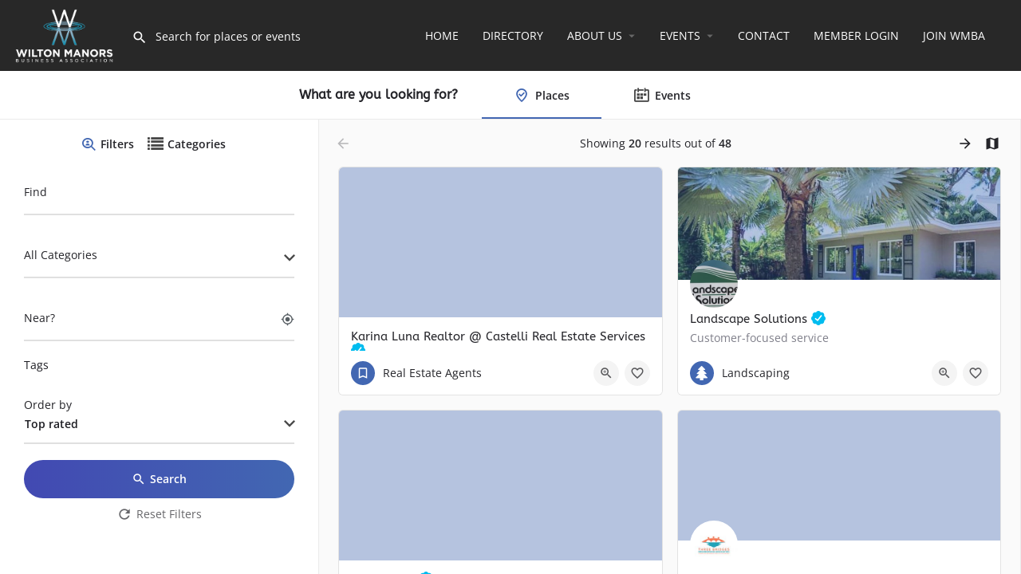

--- FILE ---
content_type: text/css
request_url: https://wiltonmanorsbusinessassociation.com/wp-content/uploads/mylisting-dynamic-styles.css?ver=1617116664
body_size: 1231
content:
:root { --accent: #4267b2; } @keyframes spin3 { 0%, 100% { box-shadow: 10px 10px rgba(255, 255, 255, 1), -10px 10px rgba(255, 255, 255, 0.2), -10px -10px rgba(255, 255, 255, 1), 10px -10px rgba(255, 255, 255, 0.2); } 25% { box-shadow: -10px 10px rgba(255, 255, 255, 0.2), -10px -10px rgba(255, 255, 255, 1), 10px -10px rgba(255, 255, 255, 0.2), 10px 10px rgba(255, 255, 255, 1); } 50% { box-shadow: -10px -10px rgba(255, 255, 255, 1), 10px -10px rgba(255, 255, 255, 0.2), 10px 10px rgba(255, 255, 255, 1), -10px 10px rgba(255, 255, 255, 0.2); } 75% { box-shadow: 10px -10px rgba(255, 255, 255, 0.2), 10px 10px rgba(255, 255, 255, 1), -10px 10px rgba(255, 255, 255, 0.2), -10px -10px rgba(255, 255, 255, 1); } } #wpadminbar { top: 0 !important; } #c27-site-wrapper { background-color: #f4f4f4 }#social-share-modal .share-options li { display: none; } #social-share-modal .share-options li:nth-child(1), #social-share-modal .share-options li:nth-child(2), #social-share-modal .share-options li:nth-child(3), #social-share-modal .share-options li:nth-child(7), #social-share-modal .share-options li:nth-child(8), #social-share-modal .share-options li:nth-child(10), #social-share-modal .share-options li:nth-child(11) { display: block; min-width: 120px; } @media only screen and (max-width: 400px) { #social-share-modal .share-options li { width: 50%; } } /* ML - STATS - REMOVES THE ICONS FROM THE STAT BOXES*/ .mlduo-stat-box i {display:none;} /* ML - STATS - CHANGES COLOR OF VIEW LINE AND DOTS */ .ct-series-a .ct-line {stroke:#CFABF0!important;} /* ML - STATS - CHANGES COLOR OF UNIQUE VIEW LINE AND DOTS */ /* ML - STATS - CHANGES COLOR OF VIEW LINE AND DOTS */ .ct-series-a .ct-line {stroke:#CFABF0!important;} .ct-series-a .ct-point {stroke:#CFABF0!important;} .lg-blue {background:#CFABF0;} /* ML - STATS - CHANGES COLOR OF UNIQUE VIEW LINE AND DOTS */ .ct-series-b .ct-line {stroke:#4267b2!important;} .ct-series-b .ct-point {stroke:#4267b2!important;} .lg-purple {background:#4267b2!important;} /* ML - STATS - FILL AREA */ .ct-series-a .ct-area {fill:#4249b2!important;} .ct-area {fill-opacity:0.15;} /* ML - MY LISTINGS */ #job-manager-job-dashboard table ul.job-dashboard-actions li .job-dashboard-action-delete:hover {color:#4267b2!important;} /* ML - ORDERS */ .woocommerce-message:before {color:#4267b2;} .woocommerce-info .button, .woocommerce .woocommerce-message .button { color:#fff; background:linear-gradient(to left, #4267b2, #4249b2); border: 1px solid #4267b2; border-radius: 25px; text-transform:uppercase; letter-spacing:2px; } .woocommerce-info .button, .woocommerce .woocommerce-message .button:hover { background: linear-gradient(to left, #4249b2, #4267b2); color:#fff; } /* ML - ACCOUNT DETAILS */ .woocommerce-account .addresses .title a.edit { color:#fff; background:linear-gradient(to left, #4267b2, #4249b2); border: 1px solid #4267b2; border-radius: 25px; text-transform:uppercase; letter-spacing:2px; } .woocommerce-account .addresses .title a.edit:hover { background: linear-gradient(to left, #4249b2, #4267b2); color:#fff; } /* ML - ACCOUNT DETAILS - CONNECTED ACCOUNTS */ .cts-account-actions>a { color:#fff!important; background:linear-gradient(to left, #4267b2, #4249b2)!important; border: 1px solid #4267b2; border-radius: 25px; text-transform:uppercase; letter-spacing:2px; } .cts-account-actions>a:hover { background: linear-gradient(to left, #4249b2, #4267b2)!important; color:#fff; } /* ML - ACCOUNT DETAILS - PASSWORD CHANGE */ .woocommerce .woocommerce-EditAccountForm.edit-account > p:last-of-type button { color:#fff; background:linear-gradient(to left, #4267b2, #4259b2); border: 1px solid #4267b2; border-radius: 25px; text-transform:uppercase; letter-spacing:2px; } .woocommerce .woocommerce-EditAccountForm.edit-account > p:last-of-type button:hover { background: linear-gradient(to left, #4249b2, #4267b2); color:#fff; } .woocommerce-info:before {color:#4267b2;} /* ML - HEADER */ .header-right .header-button a.buttons {border-radius:25px;background:linear-gradient(to left, #4249b2, #4267b2);color:#fff;text-transform:uppercase;letter-spacing:1px;} .header-right .header-button a.buttons:hover {background:linear-gradient(to left, #4267b2, #4249b2);letter-spacing:1px;} .profile-cover.profile-cover-no-img { background: #80a0d1 !important; } .select-package .cts-trigger-buy-new { font-size: 0px; } .select-package .cts-trigger-buy-new:before { font-size: 13px; content: 'JOIN NOW'; } .select-package .cts-trigger-buy-new i { top: -3px; } .mec-wrap .mec-calendar .mec-event-image img { width: 100%; height: auto; } .mec-wrap .mec-single-event .mec-events-event-image img { height: auto; } @media only screen and (max-width: 479px) { .single-mec-events .mec-container { width: 95%; } .mec-single-event .mec-events-meta-group-countdown { padding: 15px; } .mec-single-event .mec-event-meta dd a { overflow-wrap: break-word; } .mec-organizer-email a { padding-left: 35px; display: block; } .mec-wrap span.flip-clock-divider { width: 12px; } } .mec-event-list-modern .mec-btn-wrapper .mec-booking-button { border-radius: 25px; } .mec-single-event .mec-booking-button { border-radius: 45px; } .mec-single-event .mec-events-meta-group-booking button { margin-left: 15px; border-radius: 25px; } 

--- FILE ---
content_type: application/javascript; charset=utf-8
request_url: https://wiltonmanorsbusinessassociation.com/wp-content/themes/my-listing/assets/dist/explore.js?ver=2.6.6
body_size: 4642
content:
!function(e){"function"==typeof define&&define.amd?define("explore",e):e()}(function(){"use strict";function l(e){return(l="function"==typeof Symbol&&"symbol"==typeof Symbol.iterator?function(e){return typeof e}:function(e){return e&&"function"==typeof Symbol&&e.constructor===Symbol&&e!==Symbol.prototype?"symbol":typeof e})(e)}Vue.component("results-header",{data:function(){return{currentPage:0,totalPages:0,hasPrevPage:!1,hasNextPage:!1,foundPosts:null,resultCountText:"",target:null}},mounted:function(){var i=this;this.$nextTick(function(){i.$root.$on("update-results",function(e){var t=i.$root.activeType;i.target=t.taxonomies[t.tab]?t.taxonomies[t.tab]:t.filters,i.resultCountText=e.showing,i.totalPages=parseInt(e.max_num_pages,10),i.currentPage=parseInt(i.target.page,10),i.hasPrevPage=0<=i.currentPage-1,i.hasNextPage=i.currentPage+1<i.totalPages,i.foundPosts=parseInt(e.found_posts,10)})})},methods:{getNextPage:function(){this.target.page=this.currentPage+1,this.target.preserve_page=!0,this.$root._getListings("next-page")},getPrevPage:function(e){this.target.page=this.currentPage-1,this.target.preserve_page=!0,this.$root._getListings("previous-page")}}}),MyListing.Explore_Init=function(){var e=document.querySelector(".cts-explore");e&&!e.dataset.inited&&(e.dataset.inited=!0,MyListing.Explore=new Vue({el:e,data:{activeType:!1,types:CASE27_Explore_Settings.ListingTypes,template:CASE27_Explore_Settings.Template,loading:!1,last_request:null,found_posts:null,state:{mobileTab:CASE27_Explore_Settings.ActiveMobileTab},isMobile:window.matchMedia("screen and (max-width: 1200px)").matches,map:!1,mapExpanded:!1,baseUrl:CASE27_Explore_Settings.ExplorePage?CASE27_Explore_Settings.ExplorePage:window.location.href.replace(window.location.search,"")},beforeMount:function(){var i=this;window.matchMedia("screen and (max-width: 1200px)").addListener(function(e){return i.isMobile=e.matches}),this.setType(CASE27_Explore_Settings.ActiveListingType),this.isMobile&&Object.keys(this.types).forEach(function(e){var t=this.types[e],i=t.taxonomies[t.tab];i&&i.activeTermId||(t.tab="search-form")}.bind(this));function e(e){var t=i.isMobile?jQuery(document).scrollTop():jQuery(".finder-listings").scrollTop();0<t&&window.history.replaceState(null,null,i.updateUrlParameter(window.location.href,"sp",Math.round(t)))}window.addEventListener("beforeunload",e),window.addEventListener("unload",e),this.jQueryReady()},methods:{setType:function(e){this.types[e]&&(this.activeType=this.types[e])},getListings:MyListing.Helpers.debounce(function(e,t){this.isMobile&&!0!==t||this._getListings(e)},500),getListingsShort:MyListing.Helpers.debounce(function(e,t){this.isMobile&&!0!==t||this._getListings(e)},250),filterChanged:function(e,t){this.isMobile&&"primary-filter"!==t.location&&!t.forceGet&&!this.activeType.is_first_load||(!1===t.shouldDebounce?this._getListings("".concat(t.filterType,":").concat(t.filterKey)):this.getListings("".concat(t.filterType,":").concat(t.filterKey),!0))},_getListings:function(t){"dev"===CASE27.env&&console.log("%c Get Listings ["+t+"]","background-color: darkred; color: #fff;"),this.loading=!0;var i=this,a=this.activeType;this.activeType.filters.preserve_page||(this.activeType.filters.page=0);var e=this.activeType.taxonomies[this.activeType.tab];if(void 0!==e&&0!==e.activeTermId)var s={context:"term-search",taxonomy:e.tax,term:e.activeTermId,page:e.page,sort:this.activeType.filters.sort,search_location:this.activeType.filters.search_location,lat:this.activeType.filters.lat,lng:this.activeType.filters.lng,proximity:this.activeType.filters.proximity,proximity_units:this.activeType.filters.proximity_units};else s=this.activeType.filters;var r={form_data:s,listing_type:this.activeType.slug,listing_wrap:CASE27_Explore_Settings.ListingWrap},n=JSON.stringify(r);if(this.activeType.last_response&&n===this.activeType.last_request_body){"dev"===CASE27.env&&console.warn("Ignoring call to getListings, no search arguments have changed.");var o=this.activeType.last_response;return this.updateUrl(),void setTimeout(function(){this.loading=!1,this.activeType.last_response&&this.updateView(o,t)}.bind(this),200)}"dev"===CASE27.env&&this.activeType.last_request_body&&(console.log("%c Getting listings, arguments diff:","color: #a370ff"),console.table(objectDiff(JSON.parse(this.activeType.last_request_body).form_data,JSON.parse(n).form_data))),this.updateUrl(),jQuery.ajax({url:CASE27.mylisting_ajax_url+"&action=get_listings&security="+CASE27.ajax_nonce,type:"GET",dataType:"json",data:r,beforeSend:function(e,t){i.last_request&&i.last_request.abort(),i.last_request=e},success:function(e){"object"===l(e)&&("search-form"===a.tab&&(a.last_response=e,a.last_request_body=n),a.slug===i.activeType.slug&&(i.loading=!1,i.updateView(e,t)))}})},updateUrl:function(){if(!window.history||CASE27_Explore_Settings.DisableLiveUrlUpdate)return!1;var s=this.activeType.filters,r={};if(!window.location.search&&CASE27_Explore_Settings.IsFirstLoad)return!1;if(0!==this.activeType.index&&(r.type=this.activeType.slug),this.activeType.tab!==this.activeType.defaultTab&&(r.tab=this.activeType.tab),"search-form"===this.activeType.tab&&Object.keys(s).forEach(function(e){var t=s[e],i=e;if("proximity_units"==e)return!1;if(("lat"===e||"lng"===e)&&t&&void 0!==s.search_location&&s.search_location.length){i=e;var a=-1<t.toString().indexOf("-")?9:8;t=t.toString().substr(0,a)}if(!("proximity"!=e||s.lat&&s.lng))return!1;"page"===e&&0<t&&(t+=1,i="pg"),t&&void 0!==t.length&&t.length?r[i]=t:"number"==typeof t&&t&&(r[i]=t)}),this.currentTax&&this.currentTax.activeTerm){var e=this.currentTax.activeTerm.link;if(0<this.currentTax.page)e=this.updateUrlParameter(e,"pg",this.currentTax.page+1);window.history.replaceState(null,null,e)}else{var t=jQuery.param(r).replace(/%2C/g,",");window.history.replaceState(null,null,this.baseUrl+(t.trim().length?"?"+t:""))}},updateView:function(e,t){var i=this,a=e,s=this;CASE27_Explore_Settings.IsFirstLoad=!1,this.activeType.is_first_load=!1,this.found_posts=e.found_posts,this.$emit("update-results",e,t),this.activeType.filters.preserve_page=!1,jQuery(".finder-listings .results-view").length&&jQuery(".finder-listings .results-view").html(a.html),jQuery(".fc-type-2-results").length&&jQuery(".fc-type-2-results").html(a.html),setTimeout(function(){void 0!==jQuery(".results-view.grid").data("isotope")&&jQuery(".results-view.grid").isotope("destroy");var e={itemSelector:".grid-item"};jQuery("body").hasClass("rtl")&&(e.originLeft=!1),jQuery(".results-view.grid").isotope(e)},10),jQuery(".lf-background-carousel").owlCarousel({margin:20,items:1,loop:!0}),jQuery('[data-toggle="tooltip"]').tooltip({trigger:"hover"}),jQuery(".c27-explore-pagination").length&&(jQuery(".c27-explore-pagination").html(a.pagination),jQuery(".c27-explore-pagination a").each(function(){var e=jQuery(this).data("page"),t=window.location.href;jQuery(this).attr("href",s.updateUrlParameter(t,"pg",e))})),50<CASE27_Explore_Settings.ScrollPosition?setTimeout(function(){var e=CASE27_Explore_Settings.ScrollPosition;i.isMobile?jQuery(document).scrollTop(e):jQuery(".finder-listings").scrollTop(e),CASE27_Explore_Settings.ScrollPosition=0},30):(jQuery(".finder-container .fc-one-column").length&&CASE27_Explore_Settings.ScrollToResults&&jQuery(".finder-container .fc-one-column").animate({scrollTop:jQuery(".finder-search").outerHeight()}),window.matchMedia("(min-width: 1200px)").matches?(jQuery(".finder-container .fc-default .finder-listings").length&&jQuery(".finder-container .fc-default .finder-listings").animate({scrollTop:0}),"pagination"===t&&!CASE27_Explore_Settings.ScrollToResults&&jQuery(".finder-container .fc-one-column").length&&jQuery(".finder-container .fc-one-column").animate({scrollTop:jQuery(".finder-search").outerHeight()}),"pagination"===t&&jQuery("html, body").animate({scrollTop:jQuery(this.$el).offset().top})):"results"===this.state.mobileTab&&this._resultsScrollTop()),this.updateMap()},_resultsScrollTop:function(){jQuery("html, body").animate({scrollTop:jQuery("#c27-explore-listings").offset().top-100},"slow")},setupMap:function(){var e=jQuery(this.$el).find(".finder-map .map").attr("id");if(!MyListing.Maps.getInstance(e))return!1;this.map=MyListing.Maps.getInstance(e).instance;var t=this.map;if(MyListing.Geocoder.setMap(t),navigator.geolocation){var i=!1,a=!1,s=document.getElementById("explore-map-location-ctrl");s.addEventListener("click",function(){navigator.geolocation.getCurrentPosition(function(e){a=a||new MyListing.Maps.Marker({position:new MyListing.Maps.LatLng(e.coords.latitude,e.coords.longitude),map:t,template:{type:"user-location"}}),t.setZoom(CASE27_Explore_Settings.Map.default_zoom),t.setCenter(a.getPosition())},function(e){(i=i||new MyListing.Dialog({message:CASE27.l10n.geolocation_failed})).visible||(i.refresh(),i.show())})}),this.map.addControl(s)}},updateMap:function(){var s=this;if(s.map){s.map.$el.removeClass("mylisting-map-loading"),s.map.removeMarkers(),s.map.trigger("updating_markers");var r=new MyListing.Maps.LatLngBounds;jQuery(this.$el).find(".results-view .lf-item-container").each(function(e,t){var i=jQuery(t);if(i.data("latitude")&&i.data("longitude")){var a=new MyListing.Maps.Marker({position:new MyListing.Maps.LatLng(i.data("latitude"),i.data("longitude")),map:s.map,popup:new MyListing.Maps.Popup({content:'<div class="lf-item-container lf-type-2">'+i.html()+"</div>"}),template:{type:"advanced",thumbnail:i.data("thumbnail"),icon_name:i.data("category-icon"),icon_background_color:i.data("category-color"),icon_color:i.data("category-text-color"),listing_id:i.data("id")}});s.map.markers.push(a),r.extend(a.getPosition())}}),r.empty()||s.map.fitBounds(r),17<s.map.getZoom()&&s.map.setZoom(17),(s.map.markers.length<1||r.empty())&&(s.map.setZoom(CASE27_Explore_Settings.Map.default_zoom),s.map.setCenter(new MyListing.Maps.LatLng(CASE27_Explore_Settings.Map.default_lat,CASE27_Explore_Settings.Map.default_lng))),s.map.trigger("updated_markers")}else if(document.getElementsByClassName("finder-map").length)var e=setInterval(function(){s.map&&(clearInterval(e),s.updateMap())},200)},resetFilters:function(e){if(e&&e.target){var t=jQuery(e.target).find("i");t.removeClass("fa-spin"),setTimeout(function(){t.addClass("fa-spin")},5)}this.$emit("reset-filters"),this.$emit("reset-filters:"+this.activeType.slug)},jQueryReady:function(){var a=this;jQuery(function(i){i("body").on("click",".c27-explore-pagination a",function(e){e.preventDefault();var t=parseInt(i(this).data("page"),10)-1;a.activeType.taxonomies[a.activeType.tab]&&(a.activeType.taxonomies[a.activeType.tab].page=t),a.activeType.filters.page=t,a.activeType.filters.preserve_page=!0,a._getListings("pagination")}),jQuery(".col-switch").click(function(e){a.map.trigger("resize")}),jQuery("body").on("mouseenter",".results-view .lf-item-container.listing-preview",function(){jQuery(".marker-container .marker-icon."+jQuery(this).data("id")).addClass("active")}),jQuery("body").on("mouseleave",".results-view .lf-item-container.listing-preview",function(){jQuery(".marker-container .marker-icon."+jQuery(this).data("id")).removeClass("active")})})},termsExplore:function(e,t,a){var s=this;this.activeType.tab=e;var r=this.activeType.taxonomies[this.activeType.tab],i=(a=a||!1,this.activeType.tabs[this.activeType.tab]||{});if(!r.termsLoading){"active"===t&&(t=r.activeTerm),r.activeTerm=!1,a||(r.terms=!1),"object"===l(t)&&t.term_id?(r.activeTermId=t.term_id,r.activeTerm=t):isNaN(parseInt(t,10))?r.activeTermId=0:r.activeTermId=t,this.activeType.filters.preserve_page||(this.currentTax.page=0),jQuery(".search-filters.type-id-"+this.activeType.id+" .orderby-filter").hasClass("has-proximity-clause")?this.$emit("request-location:"+this.activeType.slug):this._getListings("terms-explore"),void 0===CASE27_Explore_Settings.TermCache[this.activeType.slug]&&(CASE27_Explore_Settings.TermCache[this.activeType.slug]={}),void 0===CASE27_Explore_Settings.TermCache[this.activeType.slug][r.tax]&&(CASE27_Explore_Settings.TermCache[this.activeType.slug][r.tax]={});var n=CASE27_Explore_Settings.TermCache[this.activeType.slug][r.tax][r.activeTermId];if(n){if((!a||a&&!n.hasMore)&&void 0!==n.pages[r.termsPage])return r.activeTerm=n.details,r.hasMore=n.hasMore,r.terms=[],Object.keys(n.pages).forEach(function(t){Object.keys(n.pages[t]).forEach(function(e){r.terms.push(n.pages[t][e])})}),void this.updateUrl();r.termsPage=n.currentPage+1}else r.termsPage=0;r.termsLoading=!0,jQuery.ajax({url:CASE27.mylisting_ajax_url+"&action=explore_terms&security="+CASE27.ajax_nonce,type:"GET",dataType:"json",data:{taxonomy:r.tax,parent_id:r.activeTermId,type_id:this.activeType.id,page:r.termsPage,per_page:CASE27_Explore_Settings.TermSettings.count,orderby:i.orderby,order:i.order,hide_empty:i.hide_empty?"yes":"no"},success:function(t){if(r.termsLoading=!1,1!=t.success)return new MyListing.Dialog({message:t.message});var i=CASE27_Explore_Settings.TermCache[s.activeType.slug][r.tax];i[r.activeTermId]||(i[r.activeTermId]={details:{},pages:{}}),r.activeTerm=t.details,r.hasMore=t.more,i[r.activeTermId].details=t.details,i[r.activeTermId].hasMore=t.more,i[r.activeTermId].currentPage=r.termsPage,i[r.activeTermId].pages[r.termsPage]=t.children,a?Object.keys(t.children).forEach(function(e){r.terms.push(t.children[e])}):(r.terms=[],Object.keys(i[r.activeTermId].pages).forEach(function(t){Object.keys(i[r.activeTermId].pages[t]).forEach(function(e){r.terms.push(i[r.activeTermId].pages[t][e])})})),s.updateUrl()}})}},termsGoBack:function(e){this.termsExplore(this.activeType.tab,e.parent),0!==parseInt(e.parent,10)&&(this.currentTax.page=0,this.getListings("terms-go-back"))},updateUrlParameter:function(e,t,i){var a=e.indexOf("#"),s=-1===a?"":e.substr(a);e=-1===a?e:e.substr(0,a);var r=new RegExp("([?&])"+t+"=.*?(&|$)","i"),n=-1!==e.indexOf("?")?"&":"?";return(e=e.match(r)?e.replace(r,"$1"+t+"="+i+"$2"):e+n+t+"="+i)+s},hasValidLocation:function(e){if(!this.types[e])return!1;var t=this.types[e].filters;return t.lat&&t.lng&&t.search_location},toggleMap:function(e){var t=this;this.mapExpanded=e,setTimeout(function(){return t.map.trigger("refresh")},5)}},computed:{currentTax:function(){return this.activeType.taxonomies[this.activeType.tab]},showBackToFilters:function(){var e=this.activeType.tabs;return e["search-form"]&&(this.isMobile||1===Object.keys(e).length)},containerStyles:function(){var e="top:0;";if(!this.isMobile){var t=document.querySelector("header.header");if(t){var i=t.getBoundingClientRect();e+="height: calc(100vh - ".concat(Math.round(i.height+i.y),"px);")}}return e}},watch:{activeType:function(){if(this.activeType)if("search-form"===this.activeType.tab){var e=jQuery(".search-filters.type-id-"+this.activeType.id+" .orderby-filter"),t=this.activeType.filters.search_location&&!(this.activeType.filters.lat||this.activeType.filters.lng);this.activeType.last_response?(this.loading=!1,this.updateUrl(),this.updateView(this.activeType.last_response,"switch-listing-type")):e.hasClass("has-proximity-clause")||t?this.$emit("request-location:"+this.activeType.slug):this._getListings("switch-listing-type")}else{var i=parseInt(this.activeType.taxonomies[this.activeType.tab].activeTermId,10);isNaN(i)||0===i?this.termsExplore(this.activeType.tab):this.termsExplore(this.activeType.tab,"active")}}}}))},MyListing.Explore_Init(),document.addEventListener("DOMContentLoaded",MyListing.Explore_Init)});
